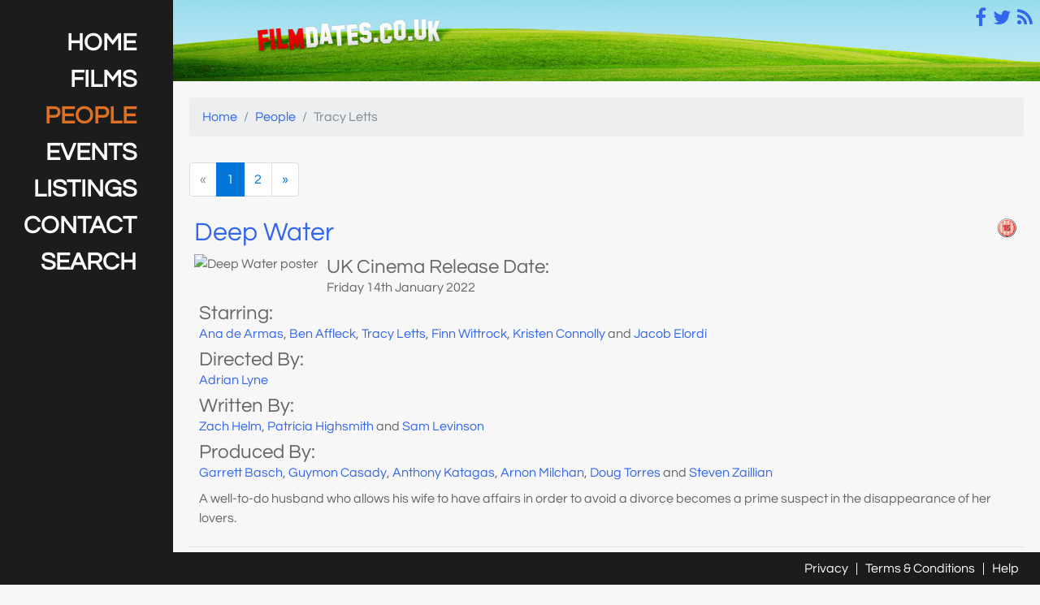

--- FILE ---
content_type: text/html; charset=UTF-8
request_url: https://m.filmdates.co.uk/people/33-tracy-letts/
body_size: 4904
content:
<!DOCTYPE html><html lang="en"> <head> <title>UK Cinema Release Dates | Tracy Letts</title> <meta http-equiv="Content-Type" content="text/html; charset=UTF-8" /> <meta name="google-site-verification" content="-4-EEus9sLF7d5MVsFwTmHy3T0uBvoCCspFnGj4--y8" /> <meta name="viewport" content="width=device-width, initial-scale=1" /> <meta name="apple-mobile-web-app-capable" content="yes" /> <meta name="mobile-web-app-capable" content="yes" /> <link rel="canonical" href="https://m.filmdates.co.uk/people/33-tracy-letts/"/> <meta name="description" content="Tracy Letts&quot; Films" /> <meta name="keywords" content="tracy letts" /> <meta name="theme-color" content="#FF9999" /> <meta property="og:title" content="UK Cinema Release Dates | Tracy Letts" /> <meta property="og:type" content="website" /> <meta property="og:url" content="https://m.filmdates.co.uk/people/33-tracy-letts/" /> <meta property="og:image" content="https://www.filmdates.co.uk/images/icon-180x180.png" /> <meta property="og:description" content="Tracy Letts&quot; Films" /> <meta property="og:site_name" content="FilmDates.co.uk" /> <meta name="author" content="www.filmdates.co.uk" /> <meta name="geo.region" content="GB-SRY" /> <meta name="geo.placename" content="Guildford" /> <meta name="geo.position" content="51.22;-0.497" /> <meta name="ICBM" content="51.22,-0.497" /> <script type="application/ld+json">{ "@context" : "https://schema.org", "@type" : "Organization", "name" : "FilmDates.co.uk", "url" : "https://beta.filmdates.co.uk", "sameAs" : [ "https://twitter.com/filmdates", "https://www.facebook.com/FilmDates" ]
} </script> <link rel="icon" href="//www.filmdates.co.uk/favicon.ico" type="image/x-icon" /> <link rel="stylesheet" type="text/css" href="//maxcdn.bootstrapcdn.com/bootstrap/4.0.0-alpha.5/css/bootstrap.min.css" /> <link rel="stylesheet" type="text/css" href="//maxcdn.bootstrapcdn.com/font-awesome/4.4.0/css/font-awesome.min.css" /> <link rel="stylesheet" type="text/css" href="/css/site.min.css" /> <!--[if lte IE 7]> <link rel="stylesheet" type="text/css" href="/css/ie7.css" /> <![endif]--> <script>document.documentElement.className += ' js'</script> </head> <body> <div class="container-fluid"> <div class="row"><div class="sidebar bg-grey-100 col-xxxl-1 col-xxl-1 col-lg-2 col-md-12 hidden-sm-down"> <div class="sidebar-container"> <div class="hidden-sm-down"> <a href="/" class="clear sidebar-link text-white-500 text-hover-orange-500">HOME</a> <a href="/films/" class="clear sidebar-link text-white-500 text-hover-orange-500">FILMS</a> <a href="/people/" class="clear sidebar-link text-white-500 text-hover-orange-500 active">PEOPLE</a> <a href="/events/" class="clear sidebar-link text-white-500 text-hover-orange-500">EVENTS</a> <a href="/listings/" class="clear sidebar-link text-white-500 text-hover-orange-500">LISTINGS</a> <a href="/contact/" class="clear sidebar-link text-white-500 text-hover-orange-500">CONTACT</a> <a href="/search/" class="clear sidebar-link text-white-500 text-hover-orange-500">SEARCH</a> <div class="clearfix"></div> </div> </div></div><div class="header col-xxxl-23 col-xxl-11 col-lg-10 col-md-12"> <div class="header-extension"></div> <nav class="hidden-md-up nav-item dropdown sm-header-menu"> <a class="nav-link text-white-500" data-toggle="dropdown" href="#" role="button" aria-haspopup="true" aria-expanded="false"> <span class="fa fa-bars"></span> <span class="sr-only">Menu</span> </a> <div class="dropdown-menu"><a class="dropdown-item" href="/"><span class="fa fa-home"></span>Home</a><a class="dropdown-item" href="/films/"><span class="fa fa-film"></span>Films</a><a class="dropdown-item" href="/listings/"><span class="fa fa-video-camera"></span>Listings</a><a class="dropdown-item" href="/events/"><span class="fa fa-binoculars"></span>Events</a><a class="dropdown-item" href="/contact/"><span class="fa fa-comment"></span>Contact</a><a class="dropdown-item" href="/search/"><span class="fa fa-search"></span>Search</a><div class="dropdown-divider"></div><a class="dropdown-item" href="/privacy/"><span class="fa fa-lock"></span>Privacy</a><a class="dropdown-item" href="/terms/"><span class="fa fa-file-text-o"></span>Terms &amp; Conditions</a><a class="dropdown-item" href="/help/"><span class="fa fa-life-ring"></span>Help</a> </div> </nav> <a href="/" id="header-home-link" title="Home"> <span class="sr-only">Home</span> </a> <div id="hdr-icons"> <a href="/rss/" class="hdr-icon hdr-icon-rss" title="View our RSS feeds"> <span class="fa fa-rss"></span> <span class="sr-only">RSS</span> </a> <a href="https://twitter.com/#!/filmdates" class="hdr-icon hdr-icon-twitter" title="View our Twitter feed"> <span class="fa fa-twitter"></span> <span class="sr-only">Twitter</span> </a> <a href="https://www.facebook.com/FilmDates" class="hdr-icon hdr-icon-facebook" title="View our Facebook page"> <span class="fa fa-facebook"></span> <span class="sr-only">Facebook</span> </a> </div> <div class="nav-bar bg-grey-100 col-xs-12 hidden-lg-up hidden-sm-down"></div> <div class="nojs alert alert-danger">JavaScript is disabled. Please <a href="https://www.enable-javascript.com/" target="_blank" rel="noopener noreferrer">enable JavaScript</a> for the best experience</div></div> <div class="body col-xxxl-23 col-xxl-11 col-lg-10 col-md-12 people"><ol class="breadcrumb hidden-sm-down"> <li class="breadcrumb-item"><a href="/">Home</a></li> <li class="breadcrumb-item"><a href="/people/">People</a></li> <li class="breadcrumb-item active">Tracy Letts</li></ol><nav class="clear"> <ul class="pagination"> <li class="page-item disabled"> <span aria-label="Previous" class="page-link"> <span aria-hidden="true">&laquo;</span> <span class="sr-only">Previous</span> </span> </li> <li class="page-item active"><span class="page-link">1</span></li> <li class="page-item"><a href="?page=2" class="page-link">2</a></li> <li class="page-item"> <a href="?page=2" aria-label="Next" class="page-link"> <span aria-hidden="true">&raquo;</span> <span class="sr-only">Next</span> </a> </li> </ul></nav><div class="clear panel panel-default panel-borderless panel-compact"> <div class="panel-heading"> <span class="crt-md crt-md-15 pull-right"></span> <h2><a href="/films/1006395-deep-water/">Deep Water</a></h2> </div> <div class="panel-body film-quick"> <div class="poster"> <img src="https://www.filmdates.co.uk/posters/97x140/no-poster.jpg" alt="Deep Water poster" title="Deep Water poster" width="97" height="140"> </div> <ul class="list-group"> <li class="list-group-item"> <h4>UK Cinema Release Date:</h3> <p title="UK Cinema release date for Deep Water"> Friday 14th January 2022 </p> </li> <li class="list-group-item"> <h4>Starring:</h3> <p><a href="/people/1926-ana-de-armas/" itemprop="actor"><span itemprop="name">Ana de Armas</span></a>, <a href="/people/247-ben-affleck/" itemprop="actor"><span itemprop="name">Ben Affleck</span></a>, <a href="/people/33-tracy-letts/" itemprop="actor"><span itemprop="name">Tracy Letts</span></a>, <a href="/people/35015-finn-wittrock/" itemprop="actor"><span itemprop="name">Finn Wittrock</span></a>, <a href="/people/41823-kristen-connolly/" itemprop="actor"><span itemprop="name">Kristen Connolly</span></a> and <a href="/people/41824-jacob-elordi/" itemprop="actor"><span itemprop="name">Jacob Elordi</span></a></p> </li> <li class="list-group-item"> <h4>Directed By:</h3> <p><a href="/people/21650-adrian-lyne/" itemprop="director"><span itemprop="name">Adrian Lyne</span></a></p> </li> <li class="list-group-item"> <h4>Written By:</h3> <p><a href="/people/41821-zach-helm/" itemprop="author"><span itemprop="name">Zach Helm</span></a>, <a href="/people/41822-patricia-highsmith/" itemprop="author"><span itemprop="name">Patricia Highsmith</span></a> and <a href="/people/25131-sam-levinson/" itemprop="author"><span itemprop="name">Sam Levinson</span></a></p> </li> <li class="list-group-item"> <h4>Produced By:</h3> <p><a href="/people/2512-garrett-basch/" itemprop="producer"><span itemprop="name">Garrett Basch</span></a>, <a href="/people/1327-guymon-casady/" itemprop="producer"><span itemprop="name">Guymon Casady</span></a>, <a href="/people/4380-anthony-katagas/" itemprop="producer"><span itemprop="name">Anthony Katagas</span></a>, <a href="/people/4278-arnon-milchan/" itemprop="producer"><span itemprop="name">Arnon Milchan</span></a>, <a href="/people/4381-doug-torres/" itemprop="producer"><span itemprop="name">Doug Torres</span></a> and <a href="/people/2513-steven-zaillian/" itemprop="producer"><span itemprop="name">Steven Zaillian</span></a></p> </li> </ul> <div class="panel-body"> <p>A well-to-do husband who allows his wife to have affairs in order to avoid a divorce becomes a prime suspect in the disappearance of her lovers.</p> </div></div></div><hr/><div class="clear panel panel-default panel-borderless panel-compact"> <div class="panel-heading"> <span class="crt-md crt-md-tbc pull-right"></span> <h2><a href="/films/1003602-the-woman-in-the-window/">The Woman in the Window</a></h2> </div> <div class="panel-body film-quick"> <div class="poster"> <img src="https://www.filmdates.co.uk/posters/93x140/g4y85h4lz4.jpg" alt="The Woman in the Window poster" title="The Woman in the Window poster" width="93" height="140"> </div> <ul class="list-group"> <li class="list-group-item"> <h4>UK Cinema Release Date:</h3> <p title="UK Cinema release date for The Woman in the Window"> Friday 15th May 2020 </p> </li> <li class="list-group-item"> <h4>Starring:</h3> <p><a href="/people/2482-amy-adams/" itemprop="actor"><span itemprop="name">Amy Adams</span></a>, <a href="/people/2360-julianne-moore/" itemprop="actor"><span itemprop="name">Julianne Moore</span></a>, <a href="/people/948-wyatt-russell/" itemprop="actor"><span itemprop="name">Wyatt Russell</span></a>, <a href="/people/525-gary-oldman/" itemprop="actor"><span itemprop="name">Gary Oldman</span></a>, <a href="/people/13322-brian-tyree-henry/" itemprop="actor"><span itemprop="name">Brian Tyree Henry</span></a>, <a href="/people/26543-fred-hechinger/" itemprop="actor"><span itemprop="name">Fred Hechinger</span></a>, <a href="/people/26087-anthony-mackie/" itemprop="actor"><span itemprop="name">Anthony Mackie</span></a> and <a href="/people/8018-jennifer-jason-leigh/" itemprop="actor"><span itemprop="name">Jennifer Jason Leigh</span></a></p> </li> <li class="list-group-item"> <h4>Directed By:</h3> <p><a href="/people/11693-joe-wright/" itemprop="director"><span itemprop="name">Joe Wright</span></a></p> </li> <li class="list-group-item"> <h4>Written By:</h3> <p><a href="/people/26125-a-j-finn/" itemprop="author"><span itemprop="name">A.J. Finn</span></a> and <a href="/people/33-tracy-letts/" itemprop="author"><span itemprop="name">Tracy Letts</span></a></p> </li> <li class="list-group-item"> <h4>Produced By:</h3> <p><a href="/people/9413-eli-bush/" itemprop="producer"><span itemprop="name">Eli Bush</span></a>, <a href="/people/9416-scott-rudin/" itemprop="producer"><span itemprop="name">Scott Rudin</span></a> and <a href="/people/4380-anthony-katagas/" itemprop="producer"><span itemprop="name">Anthony Katagas</span></a></p> </li> </ul> <div class="panel-body"> <p>An agoraphobic woman living alone in New York begins spying on her new neighbors only to witness a disturbing act of violence.</p> </div></div></div><hr/><div class="clear panel panel-default panel-borderless panel-compact"> <div class="panel-heading"> <span class="crt-md crt-md-15 pull-right"></span> <h2><a href="/films/1001935-lady-bird/">Lady Bird</a></h2> </div> <div class="panel-body film-quick"> <div class="poster"> <img src="https://www.filmdates.co.uk/posters/90x140/fjlkart8fy.jpg" alt="Lady Bird poster" title="Lady Bird poster" width="90" height="140"> </div> <ul class="list-group"> <li class="list-group-item"> <h4>UK Cinema Release Date:</h3> <p title="UK Cinema release date for Lady Bird"> Friday 16th February 2018 </p> </li> <li class="list-group-item"> <h4>Starring:</h3> <p><a href="/people/12048-saoirse-ronan/" itemprop="actor"><span itemprop="name">Saoirse Ronan</span></a>, <a href="/people/2717-laurie-metcalf/" itemprop="actor"><span itemprop="name">Laurie Metcalf</span></a>, <a href="/people/12237-timothee-chalamet/" itemprop="actor"><span itemprop="name">Timothée Chalamet</span></a>, <a href="/people/301-lucas-hedges/" itemprop="actor"><span itemprop="name">Lucas Hedges</span></a>, <a href="/people/12123-lois-smith/" itemprop="actor"><span itemprop="name">Lois Smith</span></a>, <a href="/people/33-tracy-letts/" itemprop="actor"><span itemprop="name">Tracy Letts</span></a>, <a href="/people/66-stephen-henderson/" itemprop="actor"><span itemprop="name">Stephen McKinley Henderson</span></a> and <a href="/people/15099-beanie-feldstein/" itemprop="actor"><span itemprop="name">Beanie Feldstein</span></a></p> </li> <li class="list-group-item"> <h4>Directed By:</h3> <p><a href="/people/6-greta-gerwig/" itemprop="director"><span itemprop="name">Greta Gerwig</span></a></p> </li> <li class="list-group-item"> <h4>Written By:</h3> <p><a href="/people/6-greta-gerwig/" itemprop="author"><span itemprop="name">Greta Gerwig</span></a></p> </li> <li class="list-group-item"> <h4>Produced By:</h3> <p><a href="/people/9413-eli-bush/" itemprop="producer"><span itemprop="name">Eli Bush</span></a>, <a href="/people/15098-evelyn-oneill/" itemprop="producer"><span itemprop="name">Evelyn O'Neill</span></a>, <a href="/people/9416-scott-rudin/" itemprop="producer"><span itemprop="name">Scott Rudin</span></a> and <a href="/people/64-jason-sack/" itemprop="producer"><span itemprop="name">Jason Sack</span></a></p> </li> </ul> <div class="panel-body"> <p>The adventures of a young woman living in Northern California for a year.</p> </div></div></div><hr/><div class="clear panel panel-default panel-borderless panel-compact"> <div class="panel-heading"> <span class="crt-md crt-md-15 pull-right"></span> <h2><a href="/films/1000003-christine/">Christine</a></h2> </div> <div class="panel-body film-quick"> <div class="poster"> <img src="https://www.filmdates.co.uk/posters/97x139/fbhm46qu5o.jpg" alt="Christine poster" title="Christine poster" width="97" height="139"> </div> <ul class="list-group"> <li class="list-group-item"> <h4>UK Cinema Release Date:</h3> <p title="UK Cinema release date for Christine"> Friday 27th January 2017 </p> </li> <li class="list-group-item"> <h4>Starring:</h3> <p><a href="/people/31-rebecca-hall/" itemprop="actor"><span itemprop="name">Rebecca Hall</span></a>, <a href="/people/32-michael-c-hall/" itemprop="actor"><span itemprop="name">Michael C. Hall</span></a>, <a href="/people/33-tracy-letts/" itemprop="actor"><span itemprop="name">Tracy Letts</span></a>, <a href="/people/34-maria-dizzia/" itemprop="actor"><span itemprop="name">Maria Dizzia</span></a>, <a href="/people/35-j-smith-cameron/" itemprop="actor"><span itemprop="name">J. Smith-Cameron</span></a> and <a href="/people/36-timothy-simons/" itemprop="actor"><span itemprop="name">Timothy Simons</span></a></p> </li> <li class="list-group-item"> <h4>Directed By:</h3> <p><a href="/people/25-antonio-campos/" itemprop="director"><span itemprop="name">Antonio Campos</span></a></p> </li> <li class="list-group-item"> <h4>Written By:</h3> <p><a href="/people/26-craig-shilowich/" itemprop="author"><span itemprop="name">Craig Shilowich</span></a></p> </li> <li class="list-group-item"> <h4>Produced By:</h3> <p><a href="/people/27-micah-bloomberg/" itemprop="producer"><span itemprop="name">Micah Bloomberg</span></a>, <a href="/people/28-nick-case/" itemprop="producer"><span itemprop="name">Nick Case</span></a>, <a href="/people/29-rowan-riley/" itemprop="producer"><span itemprop="name">Rowan Riley</span></a> and <a href="/people/30-alicia-van-couvering/" itemprop="producer"><span itemprop="name">Alicia Van Couvering</span></a></p> </li> </ul> <div class="panel-body"> <p>The story of Christine Chubbuck, a 1970s TV reporter struggling with depression and professional frustrations as she tries to advance her career.</p> </div></div></div><hr/><div class="clear panel panel-default panel-borderless panel-compact"> <div class="panel-heading"> <span class="crt-md crt-md-15 pull-right"></span> <h2><a href="/films/1000416-imperium/">Imperium</a></h2> </div> <div class="panel-body film-quick"> <div class="poster"> <img src="https://www.filmdates.co.uk/posters/97x127/fbpokcheer.jpg" alt="Imperium poster" title="Imperium poster" width="97" height="127"> </div> <ul class="list-group"> <li class="list-group-item"> <h4>UK Cinema Release Date:</h3> <p title="UK Cinema release date for Imperium"> Friday 23rd September 2016 </p> </li> <li class="list-group-item"> <h4>Starring:</h3> <p><a href="/people/3853-daniel-radcliffe/" itemprop="actor"><span itemprop="name">Daniel Radcliffe</span></a>, <a href="/people/1992-toni-collette/" itemprop="actor"><span itemprop="name">Toni Collette</span></a>, <a href="/people/33-tracy-letts/" itemprop="actor"><span itemprop="name">Tracy Letts</span></a>, <a href="/people/3854-sam-trammell/" itemprop="actor"><span itemprop="name">Sam Trammell</span></a>, <a href="/people/3855-nestor-carbonell/" itemprop="actor"><span itemprop="name">Nestor Carbonell</span></a> and <a href="/people/3856-chris-sullivan/" itemprop="actor"><span itemprop="name">Chris Sullivan</span></a></p> </li> <li class="list-group-item"> <h4>Directed By:</h3> <p><a href="/people/3847-daniel-ragussis/" itemprop="director"><span itemprop="name">Daniel Ragussis</span></a></p> </li> <li class="list-group-item"> <h4>Written By:</h3> <p><a href="/people/3848-michael-german/" itemprop="author"><span itemprop="name">Michael German</span></a> and <a href="/people/3847-daniel-ragussis/" itemprop="author"><span itemprop="name">Daniel Ragussis</span></a></p> </li> <li class="list-group-item"> <h4>Produced By:</h3> <p><a href="/people/3849-dennis-lee/" itemprop="producer"><span itemprop="name">Dennis Lee</span></a>, <a href="/people/3850-francisco-ordonez/" itemprop="producer"><span itemprop="name">Francisco Ordonez</span></a>, <a href="/people/3847-daniel-ragussis/" itemprop="producer"><span itemprop="name">Daniel Ragussis</span></a>, <a href="/people/3851-simon-taufique/" itemprop="producer"><span itemprop="name">Simon Taufique</span></a> and <a href="/people/3852-ty-walker/" itemprop="producer"><span itemprop="name">Ty Walker</span></a></p> </li> </ul> <div class="panel-body"> <p>Idealistic FBI agent Nate Foster goes undercover to take down a radical white supremacy terrorist group. The up-and-coming analyst must confront the challenge of sticking to a new identity while maintaining his real principles...</p> </div></div></div><nav class="clear"> <ul class="pagination"> <li class="page-item disabled"> <span aria-label="Previous" class="page-link"> <span aria-hidden="true">&laquo;</span> <span class="sr-only">Previous</span> </span> </li> <li class="page-item active"><span class="page-link">1</span></li> <li class="page-item"><a href="?page=2" class="page-link">2</a></li> <li class="page-item"> <a href="?page=2" aria-label="Next" class="page-link"> <span aria-hidden="true">&raquo;</span> <span class="sr-only">Next</span> </a> </li> </ul></nav> <div class="clear"></div> </div> </div> <script type="text/javascript"> var srcs = ["\/js\/extlibs\/jquery.tether.js","\/\/ajax.googleapis.com\/ajax\/libs\/jquery\/2.1.4\/jquery.min.js","\/\/maxcdn.bootstrapcdn.com\/bootstrap\/4.0.0-alpha.2\/js\/bootstrap.min.js","\/js\/site.min.js"], i, e, d = document; function downloadJSAtOnload() { if (srcs.length) { e = d.createElement("script"); e.onload = downloadJSAtOnload; e.src = srcs.shift(); d.body.appendChild(e); } else { fd.init("people"); $('[data-toggle="tooltip"]').tooltip(); } } if (window.addEventListener) { window.addEventListener("load", downloadJSAtOnload, false); } else if (window.attachEvent) { window.attachEvent("onload", downloadJSAtOnload); } else { window.onload = downloadJSAtOnload; } </script> <script async src="https://www.googletagmanager.com/gtag/js?id=G-ZC9N4BQDCT"></script> <script> window.dataLayer = window.dataLayer || []; function gtag(){dataLayer.push(arguments);} gtag('js', new Date()); gtag('config', 'G-ZC9N4BQDCT'); </script> </div> <div class="footer bg-grey-100 text-white-500"> <a href="/privacy/" class="text-hover-orange-500">Privacy</a> | <a href="/terms/" class="text-hover-orange-500">Terms &amp; Conditions</a> | <a href="/help/" class="text-hover-orange-500">Help</a> </div> </body></html>

--- FILE ---
content_type: text/css
request_url: https://m.filmdates.co.uk/css/site.min.css
body_size: 10945
content:
body,h1,h2,h3,h4,h5,h6{font-family:Questrial,'Helvetica Neue',Arial,sans-serif}.dropdown-item .fa,.fa-fw,.fa-li,.text-center{text-align:center}.clear,hr{clear:both}@font-face{font-family:Questrial;font-style:normal;font-weight:400;src:local('Questrial'),local('Questrial-Regular'),url(https://fonts.gstatic.com/s/questrial/v7/MYWJ4lYm5dbZ1UBuYox79KCWcynf_cDxXwCLxiixG1c.ttf) format('truetype')}@font-face{font-family:'Dancing Script';font-style:normal;font-weight:700;src:local('Dancing Script Bold'),local('DancingScript-Bold'),url(https://fonts.gstatic.com/s/dancingscript/v9/KGBfwabt0ZRLA5W1ywjowQGh4C6WC-OkTmtn1VvY3nc.ttf) format('truetype')}body,html{width:100%}body{background-color:#282828;color:#666;webkit-tap-highlight-color:#222}hr{border-width:1px;margin-top:15px;margin-bottom:15px}hr.light{border-color:#FFF}hr.dark{border-color:#CCC}a{color:#36E}a:focus,a:hover{color:#DF7124;outline:0}.pull-center{display:block;float:none;margin-left:auto;margin-right:auto}.fa.fa-pull-left,.fa.pull-left{margin-right:.3em}*,:after,:before{box-sizing:border-box}.optional label:after{color:#999;content:" (optional)";font-size:12px;font-style:italic;vertical-align:super}.required label:after,.required-message:before{color:red;content:" *";font-size:18px}.required-message{font-size:14px}.no-bg{background:0 0}input[type=time].form-control,input[type=datetime-local].form-control,input[type=month].form-control,input[type=date].form-control{line-height:1.5}input.form-control,select.form-control{height:38px}.modal-footer .btn+.btn{margin-bottom:0;margin-left:5px}@media (max-width:2399px){.hidden-xl-down{display:none!important}}@media (min-width:2400px){.hidden-xxl-up{display:none!important}.hidden-xl-down{display:block!important}.col-xxl-1,.col-xxl-10,.col-xxl-11,.col-xxl-12,.col-xxl-2,.col-xxl-3,.col-xxl-4,.col-xxl-5,.col-xxl-6,.col-xxl-7,.col-xxl-8,.col-xxl-9,.col-xxxl-1,.col-xxxl-10,.col-xxxl-11,.col-xxxl-12,.col-xxxl-13,.col-xxxl-14,.col-xxxl-15,.col-xxxl-16,.col-xxxl-17,.col-xxxl-18,.col-xxxl-19,.col-xxxl-2,.col-xxxl-20,.col-xxxl-21,.col-xxxl-22,.col-xxxl-23,.col-xxxl-24,.col-xxxl-3,.col-xxxl-4,.col-xxxl-5,.col-xxxl-6,.col-xxxl-7,.col-xxxl-8,.col-xxxl-9{float:left;min-height:1px;padding-left:.9375rem;padding-right:.9375rem;position:relative}.col-xxl-1{width:8.333333%}.col-xxl-2{width:16.666667%}.col-xxl-3{width:25%}.col-xxl-4{width:33.333333%}.col-xxl-5{width:41.666667%}.col-xxl-6{width:50%}.col-xxl-7{width:58.333333%}.col-xxl-8{width:66.666667%}.col-xxl-9{width:75%}.col-xxl-10{width:83.333333%}.col-xxl-11{width:91.666667%}.col-xxl-12{width:100%}}@media (max-width:4499px){.hidden-xxl-down{display:none!important}}@media (min-width:4500px){.hidden-xxxl-up{display:none!important}.col-xxxl-1{width:4.166667%}.col-xxxl-2{width:8.333333%}.col-xxxl-3{width:12.5%}.col-xxxl-4{width:16.666667%}.col-xxxl-5{width:20.833333%}.col-xxxl-6{width:25%}.col-xxxl-7{width:29.166667%}.col-xxxl-8{width:33.333333%}.col-xxxl-9{width:37.5%}.col-xxxl-10{width:41.666667%}.col-xxxl-11{width:45.833333%}.col-xxxl-12{width:50%}.col-xxxl-13{width:54.166667%}.col-xxxl-14{width:58.333333%}.col-xxxl-15{width:62.5%}.col-xxxl-16{width:66.666667%}.col-xxxl-17{width:70.833333%}.col-xxxl-18{width:75%}.col-xxxl-19{width:79.166667%}.col-xxxl-20{width:83.333333%}.col-xxxl-21{width:87.5%}.col-xxxl-22{width:91.666667%}.col-xxxl-23{width:95.833333%}.col-xxxl-24{width:100%}}.fa,.fa-stack{display:inline-block}/*!
 *  Font Awesome 4.6.3 by @davegandy - http://fontawesome.io - @fontawesome
 *  License - http://fontawesome.io/license (Font: SIL OFL 1.1, CSS: MIT License)
 */@font-face{font-family:FontAwesome;src:url(fonts/fontawesome-webfont.eot?v=4.6.3);src:url(fonts/fontawesome-webfont.eot?#iefix&v=4.6.3) format('embedded-opentype'),url(fonts/fontawesome-webfont.woff2?v=4.6.3) format('woff2'),url(fonts/fontawesome-webfont.woff?v=4.6.3) format('woff'),url(fonts/fontawesome-webfont.ttf?v=4.6.3) format('truetype'),url(fonts/fontawesome-webfont.svg?v=4.6.3#fontawesomeregular) format('svg');font-weight:400;font-style:normal}.fa{font:normal normal normal 14px/1 FontAwesome;font-size:inherit;text-rendering:auto;-webkit-font-smoothing:antialiased;-moz-osx-font-smoothing:grayscale}.fa-lg{font-size:1.33333333em;line-height:.75em;vertical-align:-15%}.fa-2x{font-size:2em}.fa-3x{font-size:3em}.fa-4x{font-size:4em}.fa-5x{font-size:5em}.fa-fw{width:1.28571429em}.fa-ul{padding-left:0;margin-left:2.14285714em;list-style-type:none}.fa.fa-pull-right,.fa.pull-right{margin-left:.3em}.fa-ul>li{position:relative}.fa-li{position:absolute;left:-2.14285714em;width:2.14285714em;top:.14285714em}.fa-li.fa-lg{left:-1.85714286em}.fa-border{padding:.2em .25em .15em;border:.08em solid #eee;border-radius:.1em}.fa-pull-left{float:left}.fa-pull-right,.pull-right{float:right}.pull-left{float:left}.fa-spin{-webkit-animation:fa-spin 2s infinite linear;animation:fa-spin 2s infinite linear}.fa-pulse{-webkit-animation:fa-spin 1s infinite steps(8);animation:fa-spin 1s infinite steps(8)}@-webkit-keyframes fa-spin{0%{-webkit-transform:rotate(0);transform:rotate(0)}100%{-webkit-transform:rotate(359deg);transform:rotate(359deg)}}@keyframes fa-spin{0%{-webkit-transform:rotate(0);transform:rotate(0)}100%{-webkit-transform:rotate(359deg);transform:rotate(359deg)}}.fa-rotate-90{-ms-filter:"progid:DXImageTransform.Microsoft.BasicImage(rotation=1)";-webkit-transform:rotate(90deg);transform:rotate(90deg)}.fa-rotate-180{-ms-filter:"progid:DXImageTransform.Microsoft.BasicImage(rotation=2)";-webkit-transform:rotate(180deg);transform:rotate(180deg)}.fa-rotate-270{-ms-filter:"progid:DXImageTransform.Microsoft.BasicImage(rotation=3)";-webkit-transform:rotate(270deg);transform:rotate(270deg)}.fa-flip-horizontal{-ms-filter:"progid:DXImageTransform.Microsoft.BasicImage(rotation=0, mirror=1)";-webkit-transform:scale(-1,1);transform:scale(-1,1)}.fa-flip-vertical{-ms-filter:"progid:DXImageTransform.Microsoft.BasicImage(rotation=2, mirror=1)";-webkit-transform:scale(1,-1);transform:scale(1,-1)}:root .fa-flip-horizontal,:root .fa-flip-vertical,:root .fa-rotate-180,:root .fa-rotate-270,:root .fa-rotate-90{-webkit-filter:none;filter:none}.fa-stack{position:relative;width:2em;height:2em;line-height:2em;vertical-align:middle}.fa-stack-1x,.fa-stack-2x{position:absolute;left:0;width:100%;text-align:center}.fa-stack-1x{line-height:inherit}.fa-stack-2x{font-size:2em}.fa-inverse{color:#fff}.fa-glass:before{content:"\f000"}.fa-music:before{content:"\f001"}.fa-search:before{content:"\f002"}.fa-envelope-o:before{content:"\f003"}.fa-heart:before{content:"\f004"}.fa-star:before{content:"\f005"}.fa-star-o:before{content:"\f006"}.fa-user:before{content:"\f007"}.fa-film:before{content:"\f008"}.fa-th-large:before{content:"\f009"}.fa-th:before{content:"\f00a"}.fa-th-list:before{content:"\f00b"}.fa-check:before{content:"\f00c"}.fa-close:before,.fa-remove:before,.fa-times:before{content:"\f00d"}.fa-search-plus:before{content:"\f00e"}.fa-search-minus:before{content:"\f010"}.fa-power-off:before{content:"\f011"}.fa-signal:before{content:"\f012"}.fa-cog:before,.fa-gear:before{content:"\f013"}.fa-trash-o:before{content:"\f014"}.fa-home:before{content:"\f015"}.fa-file-o:before{content:"\f016"}.fa-clock-o:before{content:"\f017"}.fa-road:before{content:"\f018"}.fa-download:before{content:"\f019"}.fa-arrow-circle-o-down:before{content:"\f01a"}.fa-arrow-circle-o-up:before{content:"\f01b"}.fa-inbox:before{content:"\f01c"}.fa-play-circle-o:before{content:"\f01d"}.fa-repeat:before,.fa-rotate-right:before{content:"\f01e"}.fa-refresh:before{content:"\f021"}.fa-list-alt:before{content:"\f022"}.fa-lock:before{content:"\f023"}.fa-flag:before{content:"\f024"}.fa-headphones:before{content:"\f025"}.fa-volume-off:before{content:"\f026"}.fa-volume-down:before{content:"\f027"}.fa-volume-up:before{content:"\f028"}.fa-qrcode:before{content:"\f029"}.fa-barcode:before{content:"\f02a"}.fa-tag:before{content:"\f02b"}.fa-tags:before{content:"\f02c"}.fa-book:before{content:"\f02d"}.fa-bookmark:before{content:"\f02e"}.fa-print:before{content:"\f02f"}.fa-camera:before{content:"\f030"}.fa-font:before{content:"\f031"}.fa-bold:before{content:"\f032"}.fa-italic:before{content:"\f033"}.fa-text-height:before{content:"\f034"}.fa-text-width:before{content:"\f035"}.fa-align-left:before{content:"\f036"}.fa-align-center:before{content:"\f037"}.fa-align-right:before{content:"\f038"}.fa-align-justify:before{content:"\f039"}.fa-list:before{content:"\f03a"}.fa-dedent:before,.fa-outdent:before{content:"\f03b"}.fa-indent:before{content:"\f03c"}.fa-video-camera:before{content:"\f03d"}.fa-image:before,.fa-photo:before,.fa-picture-o:before{content:"\f03e"}.fa-pencil:before{content:"\f040"}.fa-map-marker:before{content:"\f041"}.fa-adjust:before{content:"\f042"}.fa-tint:before{content:"\f043"}.fa-edit:before,.fa-pencil-square-o:before{content:"\f044"}.fa-share-square-o:before{content:"\f045"}.fa-check-square-o:before{content:"\f046"}.fa-arrows:before{content:"\f047"}.fa-step-backward:before{content:"\f048"}.fa-fast-backward:before{content:"\f049"}.fa-backward:before{content:"\f04a"}.fa-play:before{content:"\f04b"}.fa-pause:before{content:"\f04c"}.fa-stop:before{content:"\f04d"}.fa-forward:before{content:"\f04e"}.fa-fast-forward:before{content:"\f050"}.fa-step-forward:before{content:"\f051"}.fa-eject:before{content:"\f052"}.fa-chevron-left:before{content:"\f053"}.fa-chevron-right:before{content:"\f054"}.fa-plus-circle:before{content:"\f055"}.fa-minus-circle:before{content:"\f056"}.fa-times-circle:before{content:"\f057"}.fa-check-circle:before{content:"\f058"}.fa-question-circle:before{content:"\f059"}.fa-info-circle:before{content:"\f05a"}.fa-crosshairs:before{content:"\f05b"}.fa-times-circle-o:before{content:"\f05c"}.fa-check-circle-o:before{content:"\f05d"}.fa-ban:before{content:"\f05e"}.fa-arrow-left:before{content:"\f060"}.fa-arrow-right:before{content:"\f061"}.fa-arrow-up:before{content:"\f062"}.fa-arrow-down:before{content:"\f063"}.fa-mail-forward:before,.fa-share:before{content:"\f064"}.fa-expand:before{content:"\f065"}.fa-compress:before{content:"\f066"}.fa-plus:before{content:"\f067"}.fa-minus:before{content:"\f068"}.fa-asterisk:before{content:"\f069"}.fa-exclamation-circle:before{content:"\f06a"}.fa-gift:before{content:"\f06b"}.fa-leaf:before{content:"\f06c"}.fa-fire:before{content:"\f06d"}.fa-eye:before{content:"\f06e"}.fa-eye-slash:before{content:"\f070"}.fa-exclamation-triangle:before,.fa-warning:before{content:"\f071"}.fa-plane:before{content:"\f072"}.fa-calendar:before{content:"\f073"}.fa-random:before{content:"\f074"}.fa-comment:before{content:"\f075"}.fa-magnet:before{content:"\f076"}.fa-chevron-up:before{content:"\f077"}.fa-chevron-down:before{content:"\f078"}.fa-retweet:before{content:"\f079"}.fa-shopping-cart:before{content:"\f07a"}.fa-folder:before{content:"\f07b"}.fa-folder-open:before{content:"\f07c"}.fa-arrows-v:before{content:"\f07d"}.fa-arrows-h:before{content:"\f07e"}.fa-bar-chart-o:before,.fa-bar-chart:before{content:"\f080"}.fa-twitter-square:before{content:"\f081"}.fa-facebook-square:before{content:"\f082"}.fa-camera-retro:before{content:"\f083"}.fa-key:before{content:"\f084"}.fa-cogs:before,.fa-gears:before{content:"\f085"}.fa-comments:before{content:"\f086"}.fa-thumbs-o-up:before{content:"\f087"}.fa-thumbs-o-down:before{content:"\f088"}.fa-star-half:before{content:"\f089"}.fa-heart-o:before{content:"\f08a"}.fa-sign-out:before{content:"\f08b"}.fa-linkedin-square:before{content:"\f08c"}.fa-thumb-tack:before{content:"\f08d"}.fa-external-link:before{content:"\f08e"}.fa-sign-in:before{content:"\f090"}.fa-trophy:before{content:"\f091"}.fa-github-square:before{content:"\f092"}.fa-upload:before{content:"\f093"}.fa-lemon-o:before{content:"\f094"}.fa-phone:before{content:"\f095"}.fa-square-o:before{content:"\f096"}.fa-bookmark-o:before{content:"\f097"}.fa-phone-square:before{content:"\f098"}.fa-twitter:before{content:"\f099"}.fa-facebook-f:before,.fa-facebook:before{content:"\f09a"}.fa-github:before{content:"\f09b"}.fa-unlock:before{content:"\f09c"}.fa-credit-card:before{content:"\f09d"}.fa-feed:before,.fa-rss:before{content:"\f09e"}.fa-hdd-o:before{content:"\f0a0"}.fa-bullhorn:before{content:"\f0a1"}.fa-bell:before{content:"\f0f3"}.fa-certificate:before{content:"\f0a3"}.fa-hand-o-right:before{content:"\f0a4"}.fa-hand-o-left:before{content:"\f0a5"}.fa-hand-o-up:before{content:"\f0a6"}.fa-hand-o-down:before{content:"\f0a7"}.fa-arrow-circle-left:before{content:"\f0a8"}.fa-arrow-circle-right:before{content:"\f0a9"}.fa-arrow-circle-up:before{content:"\f0aa"}.fa-arrow-circle-down:before{content:"\f0ab"}.fa-globe:before{content:"\f0ac"}.fa-wrench:before{content:"\f0ad"}.fa-tasks:before{content:"\f0ae"}.fa-filter:before{content:"\f0b0"}.fa-briefcase:before{content:"\f0b1"}.fa-arrows-alt:before{content:"\f0b2"}.fa-group:before,.fa-users:before{content:"\f0c0"}.fa-chain:before,.fa-link:before{content:"\f0c1"}.fa-cloud:before{content:"\f0c2"}.fa-flask:before{content:"\f0c3"}.fa-cut:before,.fa-scissors:before{content:"\f0c4"}.fa-copy:before,.fa-files-o:before{content:"\f0c5"}.fa-paperclip:before{content:"\f0c6"}.fa-floppy-o:before,.fa-save:before{content:"\f0c7"}.fa-square:before{content:"\f0c8"}.fa-bars:before,.fa-navicon:before,.fa-reorder:before{content:"\f0c9"}.fa-list-ul:before{content:"\f0ca"}.fa-list-ol:before{content:"\f0cb"}.fa-strikethrough:before{content:"\f0cc"}.fa-underline:before{content:"\f0cd"}.fa-table:before{content:"\f0ce"}.fa-magic:before{content:"\f0d0"}.fa-truck:before{content:"\f0d1"}.fa-pinterest:before{content:"\f0d2"}.fa-pinterest-square:before{content:"\f0d3"}.fa-google-plus-square:before{content:"\f0d4"}.fa-google-plus:before{content:"\f0d5"}.fa-money:before{content:"\f0d6"}.fa-caret-down:before{content:"\f0d7"}.fa-caret-up:before{content:"\f0d8"}.fa-caret-left:before{content:"\f0d9"}.fa-caret-right:before{content:"\f0da"}.fa-columns:before{content:"\f0db"}.fa-sort:before,.fa-unsorted:before{content:"\f0dc"}.fa-sort-desc:before,.fa-sort-down:before{content:"\f0dd"}.fa-sort-asc:before,.fa-sort-up:before{content:"\f0de"}.fa-envelope:before{content:"\f0e0"}.fa-linkedin:before{content:"\f0e1"}.fa-rotate-left:before,.fa-undo:before{content:"\f0e2"}.fa-gavel:before,.fa-legal:before{content:"\f0e3"}.fa-dashboard:before,.fa-tachometer:before{content:"\f0e4"}.fa-comment-o:before{content:"\f0e5"}.fa-comments-o:before{content:"\f0e6"}.fa-bolt:before,.fa-flash:before{content:"\f0e7"}.fa-sitemap:before{content:"\f0e8"}.fa-umbrella:before{content:"\f0e9"}.fa-clipboard:before,.fa-paste:before{content:"\f0ea"}.fa-lightbulb-o:before{content:"\f0eb"}.fa-exchange:before{content:"\f0ec"}.fa-cloud-download:before{content:"\f0ed"}.fa-cloud-upload:before{content:"\f0ee"}.fa-user-md:before{content:"\f0f0"}.fa-stethoscope:before{content:"\f0f1"}.fa-suitcase:before{content:"\f0f2"}.fa-bell-o:before{content:"\f0a2"}.fa-coffee:before{content:"\f0f4"}.fa-cutlery:before{content:"\f0f5"}.fa-file-text-o:before{content:"\f0f6"}.fa-building-o:before{content:"\f0f7"}.fa-hospital-o:before{content:"\f0f8"}.fa-ambulance:before{content:"\f0f9"}.fa-medkit:before{content:"\f0fa"}.fa-fighter-jet:before{content:"\f0fb"}.fa-beer:before{content:"\f0fc"}.fa-h-square:before{content:"\f0fd"}.fa-plus-square:before{content:"\f0fe"}.fa-angle-double-left:before{content:"\f100"}.fa-angle-double-right:before{content:"\f101"}.fa-angle-double-up:before{content:"\f102"}.fa-angle-double-down:before{content:"\f103"}.fa-angle-left:before{content:"\f104"}.fa-angle-right:before{content:"\f105"}.fa-angle-up:before{content:"\f106"}.fa-angle-down:before{content:"\f107"}.fa-desktop:before{content:"\f108"}.fa-laptop:before{content:"\f109"}.fa-tablet:before{content:"\f10a"}.fa-mobile-phone:before,.fa-mobile:before{content:"\f10b"}.fa-circle-o:before{content:"\f10c"}.fa-quote-left:before{content:"\f10d"}.fa-quote-right:before{content:"\f10e"}.fa-spinner:before{content:"\f110"}.fa-circle:before{content:"\f111"}.fa-mail-reply:before,.fa-reply:before{content:"\f112"}.fa-github-alt:before{content:"\f113"}.fa-folder-o:before{content:"\f114"}.fa-folder-open-o:before{content:"\f115"}.fa-smile-o:before{content:"\f118"}.fa-frown-o:before{content:"\f119"}.fa-meh-o:before{content:"\f11a"}.fa-gamepad:before{content:"\f11b"}.fa-keyboard-o:before{content:"\f11c"}.fa-flag-o:before{content:"\f11d"}.fa-flag-checkered:before{content:"\f11e"}.fa-terminal:before{content:"\f120"}.fa-code:before{content:"\f121"}.fa-mail-reply-all:before,.fa-reply-all:before{content:"\f122"}.fa-star-half-empty:before,.fa-star-half-full:before,.fa-star-half-o:before{content:"\f123"}.fa-location-arrow:before{content:"\f124"}.fa-crop:before{content:"\f125"}.fa-code-fork:before{content:"\f126"}.fa-chain-broken:before,.fa-unlink:before{content:"\f127"}.fa-question:before{content:"\f128"}.fa-info:before{content:"\f129"}.fa-exclamation:before{content:"\f12a"}.fa-superscript:before{content:"\f12b"}.fa-subscript:before{content:"\f12c"}.fa-eraser:before{content:"\f12d"}.fa-puzzle-piece:before{content:"\f12e"}.fa-microphone:before{content:"\f130"}.fa-microphone-slash:before{content:"\f131"}.fa-shield:before{content:"\f132"}.fa-calendar-o:before{content:"\f133"}.fa-fire-extinguisher:before{content:"\f134"}.fa-rocket:before{content:"\f135"}.fa-maxcdn:before{content:"\f136"}.fa-chevron-circle-left:before{content:"\f137"}.fa-chevron-circle-right:before{content:"\f138"}.fa-chevron-circle-up:before{content:"\f139"}.fa-chevron-circle-down:before{content:"\f13a"}.fa-html5:before{content:"\f13b"}.fa-css3:before{content:"\f13c"}.fa-anchor:before{content:"\f13d"}.fa-unlock-alt:before{content:"\f13e"}.fa-bullseye:before{content:"\f140"}.fa-ellipsis-h:before{content:"\f141"}.fa-ellipsis-v:before{content:"\f142"}.fa-rss-square:before{content:"\f143"}.fa-play-circle:before{content:"\f144"}.fa-ticket:before{content:"\f145"}.fa-minus-square:before{content:"\f146"}.fa-minus-square-o:before{content:"\f147"}.fa-level-up:before{content:"\f148"}.fa-level-down:before{content:"\f149"}.fa-check-square:before{content:"\f14a"}.fa-pencil-square:before{content:"\f14b"}.fa-external-link-square:before{content:"\f14c"}.fa-share-square:before{content:"\f14d"}.fa-compass:before{content:"\f14e"}.fa-caret-square-o-down:before,.fa-toggle-down:before{content:"\f150"}.fa-caret-square-o-up:before,.fa-toggle-up:before{content:"\f151"}.fa-caret-square-o-right:before,.fa-toggle-right:before{content:"\f152"}.fa-eur:before,.fa-euro:before{content:"\f153"}.fa-gbp:before{content:"\f154"}.fa-dollar:before,.fa-usd:before{content:"\f155"}.fa-inr:before,.fa-rupee:before{content:"\f156"}.fa-cny:before,.fa-jpy:before,.fa-rmb:before,.fa-yen:before{content:"\f157"}.fa-rouble:before,.fa-rub:before,.fa-ruble:before{content:"\f158"}.fa-krw:before,.fa-won:before{content:"\f159"}.fa-bitcoin:before,.fa-btc:before{content:"\f15a"}.fa-file:before{content:"\f15b"}.fa-file-text:before{content:"\f15c"}.fa-sort-alpha-asc:before{content:"\f15d"}.fa-sort-alpha-desc:before{content:"\f15e"}.fa-sort-amount-asc:before{content:"\f160"}.fa-sort-amount-desc:before{content:"\f161"}.fa-sort-numeric-asc:before{content:"\f162"}.fa-sort-numeric-desc:before{content:"\f163"}.fa-thumbs-up:before{content:"\f164"}.fa-thumbs-down:before{content:"\f165"}.fa-youtube-square:before{content:"\f166"}.fa-youtube:before{content:"\f167"}.fa-xing:before{content:"\f168"}.fa-xing-square:before{content:"\f169"}.fa-youtube-play:before{content:"\f16a"}.fa-dropbox:before{content:"\f16b"}.fa-stack-overflow:before{content:"\f16c"}.fa-instagram:before{content:"\f16d"}.fa-flickr:before{content:"\f16e"}.fa-adn:before{content:"\f170"}.fa-bitbucket:before{content:"\f171"}.fa-bitbucket-square:before{content:"\f172"}.fa-tumblr:before{content:"\f173"}.fa-tumblr-square:before{content:"\f174"}.fa-long-arrow-down:before{content:"\f175"}.fa-long-arrow-up:before{content:"\f176"}.fa-long-arrow-left:before{content:"\f177"}.fa-long-arrow-right:before{content:"\f178"}.fa-apple:before{content:"\f179"}.fa-windows:before{content:"\f17a"}.fa-android:before{content:"\f17b"}.fa-linux:before{content:"\f17c"}.fa-dribbble:before{content:"\f17d"}.fa-skype:before{content:"\f17e"}.fa-foursquare:before{content:"\f180"}.fa-trello:before{content:"\f181"}.fa-female:before{content:"\f182"}.fa-male:before{content:"\f183"}.fa-gittip:before,.fa-gratipay:before{content:"\f184"}.fa-sun-o:before{content:"\f185"}.fa-moon-o:before{content:"\f186"}.fa-archive:before{content:"\f187"}.fa-bug:before{content:"\f188"}.fa-vk:before{content:"\f189"}.fa-weibo:before{content:"\f18a"}.fa-renren:before{content:"\f18b"}.fa-pagelines:before{content:"\f18c"}.fa-stack-exchange:before{content:"\f18d"}.fa-arrow-circle-o-right:before{content:"\f18e"}.fa-arrow-circle-o-left:before{content:"\f190"}.fa-caret-square-o-left:before,.fa-toggle-left:before{content:"\f191"}.fa-dot-circle-o:before{content:"\f192"}.fa-wheelchair:before{content:"\f193"}.fa-vimeo-square:before{content:"\f194"}.fa-try:before,.fa-turkish-lira:before{content:"\f195"}.fa-plus-square-o:before{content:"\f196"}.fa-space-shuttle:before{content:"\f197"}.fa-slack:before{content:"\f198"}.fa-envelope-square:before{content:"\f199"}.fa-wordpress:before{content:"\f19a"}.fa-openid:before{content:"\f19b"}.fa-bank:before,.fa-institution:before,.fa-university:before{content:"\f19c"}.fa-graduation-cap:before,.fa-mortar-board:before{content:"\f19d"}.fa-yahoo:before{content:"\f19e"}.fa-google:before{content:"\f1a0"}.fa-reddit:before{content:"\f1a1"}.fa-reddit-square:before{content:"\f1a2"}.fa-stumbleupon-circle:before{content:"\f1a3"}.fa-stumbleupon:before{content:"\f1a4"}.fa-delicious:before{content:"\f1a5"}.fa-digg:before{content:"\f1a6"}.fa-pied-piper-pp:before{content:"\f1a7"}.fa-pied-piper-alt:before{content:"\f1a8"}.fa-drupal:before{content:"\f1a9"}.fa-joomla:before{content:"\f1aa"}.fa-language:before{content:"\f1ab"}.fa-fax:before{content:"\f1ac"}.fa-building:before{content:"\f1ad"}.fa-child:before{content:"\f1ae"}.fa-paw:before{content:"\f1b0"}.fa-spoon:before{content:"\f1b1"}.fa-cube:before{content:"\f1b2"}.fa-cubes:before{content:"\f1b3"}.fa-behance:before{content:"\f1b4"}.fa-behance-square:before{content:"\f1b5"}.fa-steam:before{content:"\f1b6"}.fa-steam-square:before{content:"\f1b7"}.fa-recycle:before{content:"\f1b8"}.fa-automobile:before,.fa-car:before{content:"\f1b9"}.fa-cab:before,.fa-taxi:before{content:"\f1ba"}.fa-tree:before{content:"\f1bb"}.fa-spotify:before{content:"\f1bc"}.fa-deviantart:before{content:"\f1bd"}.fa-soundcloud:before{content:"\f1be"}.fa-database:before{content:"\f1c0"}.fa-file-pdf-o:before{content:"\f1c1"}.fa-file-word-o:before{content:"\f1c2"}.fa-file-excel-o:before{content:"\f1c3"}.fa-file-powerpoint-o:before{content:"\f1c4"}.fa-file-image-o:before,.fa-file-photo-o:before,.fa-file-picture-o:before{content:"\f1c5"}.fa-file-archive-o:before,.fa-file-zip-o:before{content:"\f1c6"}.fa-file-audio-o:before,.fa-file-sound-o:before{content:"\f1c7"}.fa-file-movie-o:before,.fa-file-video-o:before{content:"\f1c8"}.fa-file-code-o:before{content:"\f1c9"}.fa-vine:before{content:"\f1ca"}.fa-codepen:before{content:"\f1cb"}.fa-jsfiddle:before{content:"\f1cc"}.fa-life-bouy:before,.fa-life-buoy:before,.fa-life-ring:before,.fa-life-saver:before,.fa-support:before{content:"\f1cd"}.fa-circle-o-notch:before{content:"\f1ce"}.fa-ra:before,.fa-rebel:before,.fa-resistance:before{content:"\f1d0"}.fa-empire:before,.fa-ge:before{content:"\f1d1"}.fa-git-square:before{content:"\f1d2"}.fa-git:before{content:"\f1d3"}.fa-hacker-news:before,.fa-y-combinator-square:before,.fa-yc-square:before{content:"\f1d4"}.fa-tencent-weibo:before{content:"\f1d5"}.fa-qq:before{content:"\f1d6"}.fa-wechat:before,.fa-weixin:before{content:"\f1d7"}.fa-paper-plane:before,.fa-send:before{content:"\f1d8"}.fa-paper-plane-o:before,.fa-send-o:before{content:"\f1d9"}.fa-history:before{content:"\f1da"}.fa-circle-thin:before{content:"\f1db"}.fa-header:before{content:"\f1dc"}.fa-paragraph:before{content:"\f1dd"}.fa-sliders:before{content:"\f1de"}.fa-share-alt:before{content:"\f1e0"}.fa-share-alt-square:before{content:"\f1e1"}.fa-bomb:before{content:"\f1e2"}.fa-futbol-o:before,.fa-soccer-ball-o:before{content:"\f1e3"}.fa-tty:before{content:"\f1e4"}.fa-binoculars:before{content:"\f1e5"}.fa-plug:before{content:"\f1e6"}.fa-slideshare:before{content:"\f1e7"}.fa-twitch:before{content:"\f1e8"}.fa-yelp:before{content:"\f1e9"}.fa-newspaper-o:before{content:"\f1ea"}.fa-wifi:before{content:"\f1eb"}.fa-calculator:before{content:"\f1ec"}.fa-paypal:before{content:"\f1ed"}.fa-google-wallet:before{content:"\f1ee"}.fa-cc-visa:before{content:"\f1f0"}.fa-cc-mastercard:before{content:"\f1f1"}.fa-cc-discover:before{content:"\f1f2"}.fa-cc-amex:before{content:"\f1f3"}.fa-cc-paypal:before{content:"\f1f4"}.fa-cc-stripe:before{content:"\f1f5"}.fa-bell-slash:before{content:"\f1f6"}.fa-bell-slash-o:before{content:"\f1f7"}.fa-trash:before{content:"\f1f8"}.fa-copyright:before{content:"\f1f9"}.fa-at:before{content:"\f1fa"}.fa-eyedropper:before{content:"\f1fb"}.fa-paint-brush:before{content:"\f1fc"}.fa-birthday-cake:before{content:"\f1fd"}.fa-area-chart:before{content:"\f1fe"}.fa-pie-chart:before{content:"\f200"}.fa-line-chart:before{content:"\f201"}.fa-lastfm:before{content:"\f202"}.fa-lastfm-square:before{content:"\f203"}.fa-toggle-off:before{content:"\f204"}.fa-toggle-on:before{content:"\f205"}.fa-bicycle:before{content:"\f206"}.fa-bus:before{content:"\f207"}.fa-ioxhost:before{content:"\f208"}.fa-angellist:before{content:"\f209"}.fa-cc:before{content:"\f20a"}.fa-ils:before,.fa-shekel:before,.fa-sheqel:before{content:"\f20b"}.fa-meanpath:before{content:"\f20c"}.fa-buysellads:before{content:"\f20d"}.fa-connectdevelop:before{content:"\f20e"}.fa-dashcube:before{content:"\f210"}.fa-forumbee:before{content:"\f211"}.fa-leanpub:before{content:"\f212"}.fa-sellsy:before{content:"\f213"}.fa-shirtsinbulk:before{content:"\f214"}.fa-simplybuilt:before{content:"\f215"}.fa-skyatlas:before{content:"\f216"}.fa-cart-plus:before{content:"\f217"}.fa-cart-arrow-down:before{content:"\f218"}.fa-diamond:before{content:"\f219"}.fa-ship:before{content:"\f21a"}.fa-user-secret:before{content:"\f21b"}.fa-motorcycle:before{content:"\f21c"}.fa-street-view:before{content:"\f21d"}.fa-heartbeat:before{content:"\f21e"}.fa-venus:before{content:"\f221"}.fa-mars:before{content:"\f222"}.fa-mercury:before{content:"\f223"}.fa-intersex:before,.fa-transgender:before{content:"\f224"}.fa-transgender-alt:before{content:"\f225"}.fa-venus-double:before{content:"\f226"}.fa-mars-double:before{content:"\f227"}.fa-venus-mars:before{content:"\f228"}.fa-mars-stroke:before{content:"\f229"}.fa-mars-stroke-v:before{content:"\f22a"}.fa-mars-stroke-h:before{content:"\f22b"}.fa-neuter:before{content:"\f22c"}.fa-genderless:before{content:"\f22d"}.fa-facebook-official:before{content:"\f230"}.fa-pinterest-p:before{content:"\f231"}.fa-whatsapp:before{content:"\f232"}.fa-server:before{content:"\f233"}.fa-user-plus:before{content:"\f234"}.fa-user-times:before{content:"\f235"}.fa-bed:before,.fa-hotel:before{content:"\f236"}.fa-viacoin:before{content:"\f237"}.fa-train:before{content:"\f238"}.fa-subway:before{content:"\f239"}.fa-medium:before{content:"\f23a"}.fa-y-combinator:before,.fa-yc:before{content:"\f23b"}.fa-optin-monster:before{content:"\f23c"}.fa-opencart:before{content:"\f23d"}.fa-expeditedssl:before{content:"\f23e"}.fa-battery-4:before,.fa-battery-full:before{content:"\f240"}.fa-battery-3:before,.fa-battery-three-quarters:before{content:"\f241"}.fa-battery-2:before,.fa-battery-half:before{content:"\f242"}.fa-battery-1:before,.fa-battery-quarter:before{content:"\f243"}.fa-battery-0:before,.fa-battery-empty:before{content:"\f244"}.fa-mouse-pointer:before{content:"\f245"}.fa-i-cursor:before{content:"\f246"}.fa-object-group:before{content:"\f247"}.fa-object-ungroup:before{content:"\f248"}.fa-sticky-note:before{content:"\f249"}.fa-sticky-note-o:before{content:"\f24a"}.fa-cc-jcb:before{content:"\f24b"}.fa-cc-diners-club:before{content:"\f24c"}.fa-clone:before{content:"\f24d"}.fa-balance-scale:before{content:"\f24e"}.fa-hourglass-o:before{content:"\f250"}.fa-hourglass-1:before,.fa-hourglass-start:before{content:"\f251"}.fa-hourglass-2:before,.fa-hourglass-half:before{content:"\f252"}.fa-hourglass-3:before,.fa-hourglass-end:before{content:"\f253"}.fa-hourglass:before{content:"\f254"}.fa-hand-grab-o:before,.fa-hand-rock-o:before{content:"\f255"}.fa-hand-paper-o:before,.fa-hand-stop-o:before{content:"\f256"}.fa-hand-scissors-o:before{content:"\f257"}.fa-hand-lizard-o:before{content:"\f258"}.fa-hand-spock-o:before{content:"\f259"}.fa-hand-pointer-o:before{content:"\f25a"}.fa-hand-peace-o:before{content:"\f25b"}.fa-trademark:before{content:"\f25c"}.fa-registered:before{content:"\f25d"}.fa-creative-commons:before{content:"\f25e"}.fa-gg:before{content:"\f260"}.fa-gg-circle:before{content:"\f261"}.fa-tripadvisor:before{content:"\f262"}.fa-odnoklassniki:before{content:"\f263"}.fa-odnoklassniki-square:before{content:"\f264"}.fa-get-pocket:before{content:"\f265"}.fa-wikipedia-w:before{content:"\f266"}.fa-safari:before{content:"\f267"}.fa-chrome:before{content:"\f268"}.fa-firefox:before{content:"\f269"}.fa-opera:before{content:"\f26a"}.fa-internet-explorer:before{content:"\f26b"}.fa-television:before,.fa-tv:before{content:"\f26c"}.fa-contao:before{content:"\f26d"}.fa-500px:before{content:"\f26e"}.fa-amazon:before{content:"\f270"}.fa-calendar-plus-o:before{content:"\f271"}.fa-calendar-minus-o:before{content:"\f272"}.fa-calendar-times-o:before{content:"\f273"}.fa-calendar-check-o:before{content:"\f274"}.fa-industry:before{content:"\f275"}.fa-map-pin:before{content:"\f276"}.fa-map-signs:before{content:"\f277"}.fa-map-o:before{content:"\f278"}.fa-map:before{content:"\f279"}.fa-commenting:before{content:"\f27a"}.fa-commenting-o:before{content:"\f27b"}.fa-houzz:before{content:"\f27c"}.fa-vimeo:before{content:"\f27d"}.fa-black-tie:before{content:"\f27e"}.fa-fonticons:before{content:"\f280"}.fa-reddit-alien:before{content:"\f281"}.fa-edge:before{content:"\f282"}.fa-credit-card-alt:before{content:"\f283"}.fa-codiepie:before{content:"\f284"}.fa-modx:before{content:"\f285"}.fa-fort-awesome:before{content:"\f286"}.fa-usb:before{content:"\f287"}.fa-product-hunt:before{content:"\f288"}.fa-mixcloud:before{content:"\f289"}.fa-scribd:before{content:"\f28a"}.fa-pause-circle:before{content:"\f28b"}.fa-pause-circle-o:before{content:"\f28c"}.fa-stop-circle:before{content:"\f28d"}.fa-stop-circle-o:before{content:"\f28e"}.fa-shopping-bag:before{content:"\f290"}.fa-shopping-basket:before{content:"\f291"}.fa-hashtag:before{content:"\f292"}.fa-bluetooth:before{content:"\f293"}.fa-bluetooth-b:before{content:"\f294"}.fa-percent:before{content:"\f295"}.fa-gitlab:before{content:"\f296"}.fa-wpbeginner:before{content:"\f297"}.fa-wpforms:before{content:"\f298"}.fa-envira:before{content:"\f299"}.fa-universal-access:before{content:"\f29a"}.fa-wheelchair-alt:before{content:"\f29b"}.fa-question-circle-o:before{content:"\f29c"}.fa-blind:before{content:"\f29d"}.fa-audio-description:before{content:"\f29e"}.fa-volume-control-phone:before{content:"\f2a0"}.fa-braille:before{content:"\f2a1"}.fa-assistive-listening-systems:before{content:"\f2a2"}.fa-american-sign-language-interpreting:before,.fa-asl-interpreting:before{content:"\f2a3"}.fa-deaf:before,.fa-deafness:before,.fa-hard-of-hearing:before{content:"\f2a4"}.fa-glide:before{content:"\f2a5"}.fa-glide-g:before{content:"\f2a6"}.fa-sign-language:before,.fa-signing:before{content:"\f2a7"}.fa-low-vision:before{content:"\f2a8"}.fa-viadeo:before{content:"\f2a9"}.fa-viadeo-square:before{content:"\f2aa"}.fa-snapchat:before{content:"\f2ab"}.fa-snapchat-ghost:before{content:"\f2ac"}.fa-snapchat-square:before{content:"\f2ad"}.fa-pied-piper:before{content:"\f2ae"}.fa-first-order:before{content:"\f2b0"}.fa-yoast:before{content:"\f2b1"}.fa-themeisle:before{content:"\f2b2"}.fa-google-plus-circle:before,.fa-google-plus-official:before{content:"\f2b3"}.fa-fa:before,.fa-font-awesome:before{content:"\f2b4"}.sr-only{position:absolute;width:1px;height:1px;padding:0;margin:-1px;overflow:hidden;clip:rect(0,0,0,0);border:0}.sr-only-focusable:active,.sr-only-focusable:focus{position:static;width:auto;height:auto;margin:0;overflow:visible;clip:auto}.header .nojs,.nav-bar{position:absolute;z-index:1}body,html{background:#F7F7F7;height:100%}h1,h2,h3,h4,h5,h6,p{margin:0}.js .nojs{display:none}.hdr-icon,body .center-block{display:block}.header .nojs{bottom:0;margin:10px;padding:5px 8px;right:0}.nav-bar{height:30px;left:0;top:70px}.dropdown-item .fa{margin-right:5px;width:20px}.sidebar{height:100%;height:100vh}.sidebar-container{padding:30px}.sidebar-link,.sidebar-link:active,.sidebar-link:focus{float:right;font-weight:700;clear:both;text-decoration:none}.header{background:url(images/header.jpg) no-repeat;height:100px;position:relative;-webkit-transition:height .4s ease;transition:height .4s ease}.header-extension{background:url(images/header-extension.jpg) repeat-x;height:100%;left:1920px;position:absolute;right:0;z-index:0}.sm-header-menu{bottom:0;left:5px;font-size:17px;position:absolute;z-index:999}#header-home-link{display:block;height:45px;left:92px;position:absolute;top:20px;width:235px;z-index:1}#hdr-icons{height:30px;position:absolute;right:5px;top:5px;width:116px}.hdr-icon{float:right;font-size:24px;height:23px;margin:0 4px;opacity:1}.container{height:100%;overflow:auto;padding:0;width:auto}.notification-bar{line-height:1em;margin:-20px -20px 20px;padding:10px 20px}.center,body .center-block{margin-left:auto;margin-right:auto}.body{padding:20px 20px 0;min-height:calc(100vh + 20px)}.panel-borderless,.panel-borderless .list-group-item,.panel-borderless .panel-heading{box-shadow:none;background:0 0;border:none}.panel-compact .list-group-item,.panel-compact .panel-body,.panel-compact .panel-heading{padding:4px 6px}a:hover{text-decoration:none}.pagination .ellipsis{background:0 0;border:none}.crt-lg,.crt-md,.crt-sm{display:inline-block}.text-xs{font-size:8px}.text-sm{font-size:10px}.text-md{font-size:12px}.text-lg{font-size:14px}.text-2x{font-size:18px}.text-3x{font-size:22px}.text-4x{font-size:28px}.text-5x{font-size:32px}.center{float:none}.crt-sm{background:url(images/crts-icons-sm.png) 0 -96px no-repeat;height:16px;width:20px}.crt-sm-u{background-position:0 0}.crt-sm-pg{background-position:0 -16px}.crt-sm-12a{background-position:0 -33px}.crt-sm-15{background-position:0 -48px}.crt-sm-16{background-position:0 -64px}.crt-sm-18{background-position:0 -80px}.crt-md{background:url(images/crts-icons-md.png) 0 -145px no-repeat;height:24px;width:30px}.crt-md-u{background-position:0 0}.crt-md-pg{background-position:0 -25px}.crt-md-12a{background-position:0 -49px}.crt-md-15{background-position:0 -73px}.crt-md-16{background-position:0 -97px}.crt-md-18{background-position:0 -121px}.crt-lg{background:url(images/crts-icons-lg.png) 0 -240px no-repeat;height:40px;width:50px}.crt-lg-u{background-position:0 0}.crt-lg-pg{background-position:0 -41px}.crt-lg-12a{background-position:0 -81px}.crt-lg-15{background-position:0 -121px}.crt-lg-16{background-position:0 -161px}.crt-lg-18{background-position:0 -201px}#cookies-popup{background:#000;background:RGBA(0,0,0,.8);border-radius:10px;bottom:10px;color:#FFF;left:10px;padding:20px;position:absolute;position:fixed;right:10px;z-index:999999999}#cookies-popup p{font-size:16px;margin:-2px 0 0}#cookies-popup b{display:block;float:left;font-size:100px;height:48px;line-height:90px;margin:0 20px 0 0;width:40px}#cookies-pop-buttons{float:right;margin:-5px 0 0 20px;width:30px}#cookies-popup a{color:#FFF;display:block;font-size:24px;margin-bottom:10px}.footer{bottom:0;height:40px;left:0;padding:8px 20px;position:fixed;text-align:right;width:calc(100vw)}.footer a{color:inherit;margin:0 6px}@media (max-width:543px){.hdr-icon,.header{z-index:20}.body{padding-bottom:40px}.minimized .body{padding-bottom:0}.footer{display:none}#hdr-icons{bottom:0;left:0;position:fixed;right:auto;top:auto;width:100%}.hdr-icon{color:#FFF;cursor:pointer;height:30px;margin:0;padding:0 10px;position:relative;top:0;width:33.3333%}.hdr-icon-facebook{background-color:#3B5998;background-position:50% 0}.hdr-icon-facebook:hover{color:#D4F2FF}.hdr-icon-twitter{background-color:#6CADDE;background-position:50% -30px}.hdr-icon-twitter:hover{color:#D2FFFF}.hdr-icon-google-plus{background-color:#DD4B39;background-position:50% -60px}.hdr-icon-google-plus:hover{color:#FFE4D2}.hdr-icon-register,.hdr-icon-user{background-color:#4D983B;background-position:50% -120px}.hdr-icon-register:hover,.hdr-icon-user:hover{color:#DFFFFF}.hdr-icon-rss{background-color:#FF7900;background-position:50% -150px}.hdr-icon-rss:hover{color:#FFC}}@media (max-width:767px){.minimized .footer,.minimized .header #hdr-icons,.sidebar .form-control{display:none}.header{background-position:-60px -10px;height:82px}.minimized .header{background:#1B5409;left:0;height:30px;position:fixed;top:0;width:100%;z-index:5}#header-home-link{left:30px;top:8px}.nav-bar,.sidebar{top:54px}.sidebar form{top:0}.sidebar .fa-search{background:#2B2B2B;background:RGBA(22,22,22,.6);border-radius:50%!important;font-size:14px!important;height:20px;width:20px}.sidebar .fa-search:hover{background:#FFF}}@media (min-width:768px){.sidebar-link{font-size:24px}.body{padding-bottom:40px}}@media (max-width:991px){.nav-bar,.sidebar,.sidebar-container{padding:0}.sidebar{background:0 0;height:28px;left:0;position:absolute;right:0;z-index:10}.sidebar-link,.sidebar-link.active{display:inline-block;clear:none;float:none!important;font-size:14px;margin:4px 10px}.sidebar form{display:block;float:right;position:absolute;right:20px;top:1px;width:150px}.sidebar form .input-group-btn{left:10px}.sidebar input{font-size:16px;height:24px;width:94px}.sidebar .fa-search{font-size:18px}}@media (min-width:768px) and (max-width:991px){.nav-bar,.sidebar{padding:0}.sidebar{top:72px}.sidebar form{top:-5px}}@media (min-width:992px){body,html{overflow:hidden}.body{height:calc(100vh - 140px);overflow:auto;padding-bottom:0}.sidebar-container{padding:18px}.sidebar-link{font-size:22px}}@media (min-width:1200px){.sidebar-container{padding:30px}.sidebar-link{font-size:30px}}.text-orange-50{color:#f8e7dc}.text-orange-100{color:#f5d0b6}.text-orange-200{color:#f4b78c}.text-orange-300{color:#ed995f}.text-orange-400{color:#e8843e}.text-hover-orange-500:hover,.text-orange-500{color:#DF7124}.text-orange-600{color:#dc6a19}.text-orange-700{color:#cf6113}.text-orange-800{color:#b1510c}.text-orange-900{color:#803703}.text-blue-500{color:#2491DF}.text-grey-500{color:#666}.text-white-500{color:#FBFBFB}.text-black-500{color:#333}.bg-grey-100{background:#1C1C1C}.bg-grey-200{background:#383838}.bg-grey-300{background:#545454}.bg-grey-400{background:#707070}.bg-grey-500{background:#8C8C8C}.bg-grey-600{background:#A8A8A8}.bg-grey-700{background:#C4C4C4}.bg-grey-800{background:#E0E0E0}.bg-grey-900{background:#FCFCFC}.bg-hover-orange-500:hover,.bg-orange-500{background:#DF7124}.bg-blue-500{background:#2491DF}.sidebar .active{color:#DF7124}.captcha{background:#EEE;border:1px solid #CCC;min-height:72px;padding:1rem;width:100%}.captcha h2{font-size:18px}.captcha h3{font-size:16px}.captcha input{display:inline;height:20px;margin:6px 5px;width:20px}.aka,.article-link,.article-link span{display:block}.captcha.has-danger{color:#A94442;background-color:#F2DEDE;border-color:#EBCCCC}.articles .odd{background:#EEE}.article-link{color:#666;padding:5px 10px}.article-link .title{font-size:24px;font-weight:700}.articles h1{font-size:32px}.articles h2{font-size:24px;margin-top:10px}.articles p{margin-bottom:20px}#cookies{padding:0 20px}#cookies h2,#cookies h3{border-bottom:1px solid #CCC;margin:20px 0}#cookies p{margin:10px 0}#cookies a{color:#2FC2EF}#cookies table{border-collapse:collapse}#cookies th{font-size:18px;text-align:left}#cookies td,#cookies th{padding:5px 40px 5px 10px}#cookies td{border-top:1px solid #CCC}#cookies td:first-child{border-right:1px solid #CCC}#cookies .setting{background:#EEE;color:#6B5;font-size:18px;font-weight:700;padding:5px 10px;text-align:right}.film-date,.film-status,div.cloud{text-align:center}#cookies .btn{border:none;border-radius:5px;padding:10px 15px}#cookies .btn-primary{background:#56F;color:#FFF}#cookies .pull-center{display:block;margin-left:auto;margin-right:auto}.aka{font-size:.7em;margin-left:10px}.film-slider-scroll-btn.disabled,.fs-re-release,.fs-released{display:none}.film-data{float:left;margin:0 20px 20px;width:147px}.film-data .poster{margin:10px 25px 0}.film-data .item{margin-top:20px}.film-rating-stars{color:#DF7124;font-size:16px;height:16px}.film-dates{float:right;margin:0 20px 20px;width:240px}.crt-reason{font-size:10px;padding:2px 5px}.film-status{background:url(images/status-sprites.jpg) no-repeat;color:#333;font-size:1em;font-style:italic;font-weight:700;line-height:10px;padding:5px 0;width:100px}.fs-cancelled,.fs-not-planned,.fs-postponed{padding-top:78px}.fs-postponed{background-position:-900px 0}.fs-confirmed{padding-top:72px;background-position:-100px 0}.fs-complete{padding-top:68px;background-position:-195px 0}.fs-development{padding-top:82px;background-position:-300px 0}.fs-post-production{padding-top:55px;background-position:-400px 0}.fs-pre-production{padding-top:75px;background-position:-500px 0}.fs-rumoured{padding-top:72px;background-position:-600px 0}.fs-shooting{padding-top:86px;background-position:-700px 0}.fs-unknown{padding-top:56px;background-position:-800px 0}.film-date{width:200px;height:95px;padding:.75rem 10px .75rem 84px;zoom:100%;float:left;position:relative;white-space:normal;background:url(images/rd-icns.png) no-repeat}.film-date h4{font-size:15px;font-weight:700;margin-bottom:10px}.change-date,.film-date p{font-size:14px}.film-date p{line-height:110%}.film-date-cinema{background-position:10px 10px}.film-date-online{background-position:0 -592px}.film-date-festival{background-position:10px -248px}.film-date-dvd{background-position:-5px -76px}.film-date-disc{background-position:0 -334px}.buy-disc{position:absolute;bottom:2px;left:14px;padding:10px 30px;background:url(images/amzn.png) no-repeat;font-weight:700}.film-date-bluray{background-position:0 -163px}.film-date-tv{background-position:0 -422px}.film-date-premiere{background-position:0 -506px}.film-cinema-listings-container{clear:both;margin:10px -20px 0;padding:50px}#trailer{margin:20px auto 10px}.film-quick .poster{float:left;margin:0 10px 10px 0}.change-name{margin-top:5px}.film-slider{height:160px;overflow:auto;position:relative}.film-slider-scroll-btn{background:#333;color:#F7F7F7;opacity:.75;padding:10px 5px;position:absolute;text-decoration:none;top:50px}.film-slider-scroll-btn:hover{color:#F7F7F7;opacity:1}.film-slider-scroll-btn.fa-chevron-left{border-radius:0 5px 5px 0;left:0}.film-slider-scroll-btn.fa-chevron-right{border-radius:5px 0 0 5px;right:0}.film-holder{left:0;position:absolute;top:0}.film-holder a{display:block;float:left;margin-right:10px;width:97px}.film-holder a:last-child{margin-right:0}.advanced-field{display:none}.advanced-on .advanced-field{display:block}div.cloud{width:900px;margin:20px auto}div.cloud a.scloud{font-weight:700;margin:5px;white-space:nowrap;opacity:.5;filter:alpha(opacity=50);position:relative;line-height:.825em}div.cloud a.scloud:hover{opacity:1}div.cloud a.size7{font-size:.65em;z-index:7}div.cloud a.size6{font-size:.75em;z-index:6}div.cloud a.size5{font-size:.825em;z-index:5}div.cloud a.size4{font-size:1em;z-index:4}div.cloud a.size3{font-size:2.125em;z-index:3}div.cloud a.size2{font-size:3.25em;z-index:2}div.cloud a.size1{font-size:4em;line-height:1em;z-index:1}.search .nav .label{font-size:10px;position:relative;top:-10px}.search-result .subtitle{display:block;font-size:16px;text-indent:10px}@media (min-width:544px) and (max-width:767px){.film-dates{float:none;width:100%}}@media (min-width:344px) and (max-width:543px){.film-data,.film-dates{float:none;width:100%}.film-data .poster{float:left}.film-data .item{clear:right;float:right;margin-right:40px;width:100px}.film-main{clear:both}}@media (max-width:343px){.film-data,.film-dates{float:none;width:100%}.film-data .poster{float:left}.film-data .item{clear:left;float:left;margin-left:25px;width:100px}.film-main{clear:both}}
/*# sourceMappingURL=site.min.css.map */
